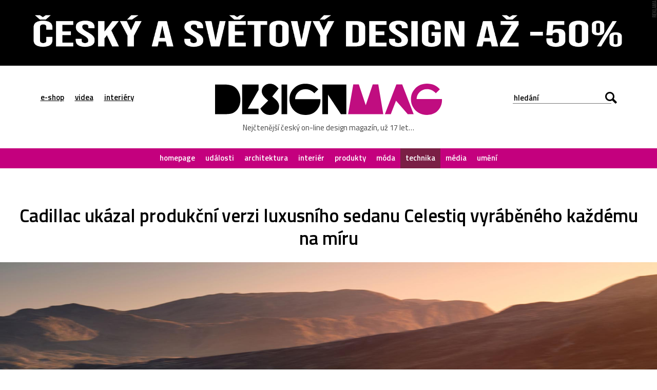

--- FILE ---
content_type: text/html; charset=UTF-8
request_url: https://www.designmag.cz/technika/107793-cadillac-ukazal-produkcni-verzi-luxusniho-sedanu-celestiq-vyrabeneho-kazdemu-na-miru.html
body_size: 14175
content:
<!DOCTYPE html>
<html lang="cs">

<head>
<title>Cadillac ukázal produkční verzi luxusního sedanu Celestiq vyráběného každému na&nbsp;míru – DesignMag.cz</title>
<meta http-equiv="Content-Type" content="text/html;charset=utf-8" />
<meta name="viewport" content="user-scalable=0, initial-scale=1, maximum-scale=1" />
<meta name="copyright" content="© copyright - 2007-2026 - DesignMag.cz"/>
<meta name="robots" content="index,follow" />
<meta name="description" content="Americká automobilka Cadillac představuje svůj první čistě elektrický luxusní sedan nazvaný Celestiq. Nejedná se&#160;o&#160;koncept, ale produkční verzi a&#160;zároveň vlajkovou loď značky. Designéři jej popisují jako na&#160;míru vytvořené umělecké dílo vyrobené na&#160;objednávku každému zájemci. Efektní design evokuje limuzínu, interiér se&#160;čtyřmi samostatnými sedadly je&#160;očekávaně luxusní. „Každý vůz Celestiq je&#160;na&#160;zakázku vytvořeným odrazem individuálního vkusu a&#160;preferencí svého majitele &#8211;" />

<meta property="og:title" content="Cadillac ukázal produkční verzi luxusního sedanu Celestiq vyráběného každému na&nbsp;míru  – DesignMag.cz"/>
<meta property="og:description" content="Americká automobilka Cadillac představuje svůj první čistě elektrický luxusní sedan nazvaný Celestiq. Nejedná se&#160;o&#160;koncept, ale produkční verzi a&#160;zároveň vlajkovou loď značky. Designéři jej popisují jako na&#160;míru vytvořené umělecké dílo vyrobené na&#160;objednávku každému zájemci. Efektní design evokuje limuzínu, interiér se&#160;čtyřmi samostatnými sedadly je&#160;očekávaně luxusní. „Každý vůz Celestiq je&#160;na&#160;zakázku vytvořeným odrazem individuálního vkusu a&#160;preferencí svého majitele &#8211;" />
<meta property="og:locale" content="cs_CZ" />
<meta property="og:type" content="article" />
<meta property="article:publisher" content="https://www.facebook.com/DesignMagazin" />
<meta property="og:image" content="https://www.designmag.cz/foto/2022/11/cadillac-celestiq-0.jpg" />
<meta property="og:image:width" content="1920" />
<meta property="og:image:height" content="1152" />
<meta property="og:article:title" content="Cadillac ukázal produkční verzi luxusního sedanu Celestiq vyráběného každému na&nbsp;míru"/>
<meta property="og:url" content="https://www.designmag.cz/technika/107793-cadillac-ukazal-produkcni-verzi-luxusniho-sedanu-celestiq-vyrabeneho-kazdemu-na-miru.html" />

<meta name="twitter:card" content="summary_large_image">
<meta name="twitter:title" content="Cadillac ukázal produkční verzi luxusního sedanu Celestiq vyráběného každému na&nbsp;míru">
<meta name="twitter:description" content="Americká automobilka Cadillac představuje svůj první čistě elektrický luxusní sedan nazvaný Celestiq. Nejedná se&#160;o&#160;koncept, ale produkční verzi a&#160;zároveň vlajkovou loď značky. Designéři jej popisují jako na&#160;míru vytvořené umělecké dílo vyrobené na&#160;objednávku každému zájemci. Efektní design evokuje limuzínu, interiér se&#160;čtyřmi samostatnými sedadly je&#160;očekávaně luxusní. „Každý vůz Celestiq je&#160;na&#160;zakázku vytvořeným odrazem individuálního vkusu a&#160;preferencí svého majitele &#8211;">
<meta name="twitter:image" content="https://www.designmag.cz/foto/2022/11/cadillac-celestiq-0.jpg">


<link rel="alternate" type="application/rss+xml" title="DesignMag.cz RSS Feed" href="https://www.designmag.cz/feed" />
<link href="https://fonts.googleapis.com/css?family=Titillium+Web:400,300,300italic,400italic,600,600italic,700,700italic&subset=latin,latin-ext" rel="stylesheet" type="text/css" />
<link rel="Stylesheet" href="https://www.designmag.cz/css/content.css?v=17112017" media="screen,projection,print" />
<link rel="Stylesheet" href="https://www.designmag.cz/css/layout.css?v=01042023" media="screen,projection" />
<link rel="Stylesheet" href="https://www.designmag.cz/css/print.css" media="print" />
<link rel="shortcut icon" href="https://www.designmag.cz/img/favicon.ico" type="image/x-icon" />




<link rel="alternate" type="application/json+oembed" href="https://www.designmag.cz/wp-json/oembed/1.0/embed?url=https://www.designmag.cz/technika/107793-cadillac-ukazal-produkcni-verzi-luxusniho-sedanu-celestiq-vyrabeneho-kazdemu-na-miru.html" />
<link rel="alternate" type="text/xml+oembed" href="https://www.designmag.cz/wp-json/oembed/1.0/embed?url=https://www.designmag.cz/technika/107793-cadillac-ukazal-produkcni-verzi-luxusniho-sedanu-celestiq-vyrabeneho-kazdemu-na-miru.html&#038;format=xml" />

<link rel="apple-touch-icon" sizes="57x57" href="https://www.designmag.cz/images/apple-touch-icon-57.png" />
<link rel="apple-touch-icon" sizes="72x72" href="https://www.designmag.cz/images/apple-touch-icon-72.png" />
<link rel="apple-touch-icon" sizes="114x114" href="https://www.designmag.cz/images/apple-touch-icon-114.png" />
<link rel="apple-touch-icon" sizes="144x144" href="https://www.designmag.cz/images/apple-touch-icon-144.png" />
<link rel="apple-touch-icon" sizes="152x152" href="https://www.designmag.cz/images/apple-touch-icon-152.png" />
<link rel="apple-touch-icon" sizes="167x167" href="https://www.designmag.cz/images/apple-touch-icon-167.png" />
<link rel="apple-touch-icon" sizes="180x180" href="https://www.designmag.cz/images/apple-touch-icon-180.png" />

<script async src="https://www.googletagmanager.com/gtag/js?id=UA-1809757-5"></script>
<script>
  window.dataLayer = window.dataLayer || [];
  function gtag(){dataLayer.push(arguments);}
  gtag('js', new Date());

  gtag('config', 'UA-1809757-5');
</script>

<script type="text/javascript" src="https://www.designmag.cz/js/jquery.1.10.2.min.js"></script>

</head>




<body>
    <div class="page-wrap">
        <div class="page">
            <div class="main">
			
				<div class="propagace">
			<a href="https://www.designbuy.cz/vyprodej" target="_blank">
			<img src="https://www.designmag.cz/images/vyprodej-2025.gif" border="0" width="2000" height="200" alt="Vyprodej na DesignBuy.cz" title="Výprodej na DesignBuy.cz"/>
			</a>
			</div> 
				
			<!--
			<div class="propagace">
	
			<a href="https://www.designbuy.cz/radce" target="_blank"><img src="https://www.designmag.cz/images/vanoce/pote.jpg" alt="Přejděte do e-shopu DesignBuy.cz" title="Přejděte do e-shopu DesignBuy.cz" border="0" /></a>			</div> 
			
			
			<div class="propagace">
			
			<a href="https://www.designbuy.cz/" target="_blank">
			<img src="https://www.designmag.cz/images/db-2023-black-white.gif" border="0" width="2000" height="200" alt="DesignBuy.cz"/>
			</a>
		
			
						
			<a href="https://www.designbuy.cz/Lasvit" target="_blank">
			<img src="https://www.designmag.cz/images/lasvit.gif" border="0" width="2000" height="200" alt="Lasvit na DesignBuy.cz" title="Lasvit na DesignBuy.cz"/>
			</a>
			</div>
			
			
			<div class="propagace">
			<a href="https://www.canon.cz/business/insights/events/rp22/?fbclid=IwAR0atdIs2IfSdwLREjSBGcnu8SG65dNdnaFJr8eVXdppARyyru1q6yG2VkY" target="_blank">
			<img src="https://www.designmag.cz/images/canon-polygraf.jpg" border="0" width="2000" height="200" alt="Canon na veletrhu Reklama Polygraf"/>
			</a>
			</div> 
			-->
			
			

                <div class="header">
                    <div class="row row-header center">
                        <div class="menu-button"></div>

                        <ul class="top-menu">
                            <li><a href="https://www.designbuy.cz" target="_blank">e-shop</a></li>
                            <li><a href="https://www.designvid.cz" target="_blank">videa</a></li>
                            <li><a href="https://www.designpro.cz" target="_blank">interiéry</a></li>
                        </ul>
                        <div class="logo">
                            <a href="https://www.designmag.cz"><img src="https://www.designmag.cz/img/logo.svg" alt="DesignMag.cz" width="573" height="79" data-alternate="https://www.designmag.cz/img/logo.png" /></a>
                            <a class="font-icon hidden" href="https://www.designmag.cz"></a>
                            <p>Nejčtenější český on-line design magazín, už 17 let…</p>
                        </div>
                        <div class="search-box">
                            <form method="get" id="search-form" action="/">
                                <input type="text" name="s" value="" placeholder="hledání" />
                                <div class="submit-wrap font-icon"><input type="submit" name="search" value="Hledej" /></div>
                            </form>
                        </div>
                    </div>

                    <div class="menu">
                    <ul>
                    <li><a  href="https://www.designmag.cz/">homepage</a></li>
                    <li><a  href="https://www.designmag.cz/udalosti/">události</a></li>
                    <li><a  href="https://www.designmag.cz/architektura/">architektura</a></li>
                    <li><a  href="https://www.designmag.cz/interier/">interiér</a></li>
                    <li><a  href="https://www.designmag.cz/produkty/">produkty</a></li>
                    <li><a  href="https://www.designmag.cz/moda/">móda</a></li>
                    <li><a class="active" href="https://www.designmag.cz/technika/">technika</a></li>
                    <li><a  href="https://www.designmag.cz/media/">média</a></li>
                    <li><a  href="https://www.designmag.cz/umeni/">umění</a></li>
                    </ul>
                    </div>
                </div>


<div class="row center">
<h1>Cadillac ukázal produkční verzi luxusního sedanu Celestiq vyráběného každému na&nbsp;míru</h1>
</div>

<div class="headphoto">
<img class="hidden" src="https://www.designmag.cz/foto/2022/11/cadillac-celestiq-0.jpg" />
<a href="https://www.designmag.cz/foto/2022/11/cadillac-celestiq-0.jpg" title="Cadillac Celestiq"><div class="overlay-image" style="background-image: url('https://www.designmag.cz/foto/2022/11/cadillac-celestiq-0.jpg');"></div><img class="full" src="https://www.designmag.cz/foto/2022/11/cadillac-celestiq-0-210x126.jpg" data-original-src-width="1920" data-original-src-height="1152" alt="Cadillac Celestiq" /></a>
</div>

<div class="row center">
	<div class="main-content bottom-arrow lightbox-area">
	<p class="date">1. listopadu 2022  <span class="divider">––</span> technika <span class="divider">––</span> Ondřej Krynek  </p>


<p class="perex">Americká automobilka Cadillac představuje svůj první čistě elektrický luxusní sedan nazvaný Celestiq. Nejedná se&nbsp;o&nbsp;koncept, ale produkční verzi a&nbsp;zároveň vlajkovou loď značky. Designéři jej popisují jako na&nbsp;míru vytvořené umělecké dílo vyrobené na&nbsp;objednávku každému zájemci. Efektní design evokuje limuzínu, interiér se&nbsp;čtyřmi samostatnými sedadly je&nbsp;očekávaně luxusní.</p>
<p>„Každý vůz Celestiq je&nbsp;na&nbsp;zakázku vytvořeným odrazem individuálního vkusu a&nbsp;preferencí svého majitele &#8211; jedinečnou kombinací uměleckého vkusu, autenticity, řemeslného zpracování a&nbsp;bezkonkurenční vytříbenosti. Díky extrémně nízkému objemu ručně vyráběných vozů, které budou každoročně nabízeny po&nbsp;celém světě, a&nbsp;exkluzivnímu procesu deklarace bude Celestiq skutečně jedinečným vozem na&nbsp;zakázku. Každý klient zažije individuální cestu k&nbsp;vytvoření svého vozidla přesně podle svých představ,“ řekl viceprezident automobilky Rory Harvey.</p>
<p class="gallery"><a title="Cadillac Celestiq" href="https://www.designmag.cz/foto/2022/11/cadillac-celestiq-1.jpg"><img decoding="async" class=" lightbox" src="https://www.designmag.cz/foto/2022/11/cadillac-celestiq-1-210x126.jpg" data-original-src-width="1920" data-original-src-height="1152" alt="Cadillac Celestiq" width="210" height="126" /></a> <a title="Cadillac Celestiq" href="https://www.designmag.cz/foto/2022/11/cadillac-celestiq-2.jpg"><img decoding="async" class="" src="https://www.designmag.cz/foto/2022/11/cadillac-celestiq-2-210x126.jpg" data-original-src-width="1920" data-original-src-height="1152" alt="Cadillac Celestiq" width="210" height="126" /></a> <a title="Cadillac Celestiq" href="https://www.designmag.cz/foto/2022/11/cadillac-celestiq-3.jpg"><img decoding="async" class=" lightbox" src="https://www.designmag.cz/foto/2022/11/cadillac-celestiq-3-210x126.jpg" data-original-src-width="1920" data-original-src-height="1152" alt="Cadillac Celestiq" width="210" height="126" /></a> <a title="Cadillac Celestiq" href="https://www.designmag.cz/foto/2022/11/cadillac-celestiq-4.jpg"><img loading="lazy" decoding="async" class="" src="https://www.designmag.cz/foto/2022/11/cadillac-celestiq-4-210x126.jpg" data-original-src-width="1920" data-original-src-height="1152" alt="Cadillac Celestiq" width="210" height="126" /></a></p>
<p>„Interiér Celestiq je&nbsp;místem, kde se&nbsp;plně realizuje filozofie designu Cadillac Art of Travel, řemeslné zpracování je&nbsp;patrné již při&nbsp;vstupu do&nbsp;kabiny, smyslový zážitek se&nbsp;rozhoří díky použití autentických materiálů a&nbsp;hýřivých detailů. Klientem vybrané ručně balené materiály, pohlcující osvětlení interiéru a&nbsp;ozdobné prvky ztělesňují vizi značky Cadillac o&nbsp;exkluzivitě a&nbsp;přizpůsobení,“ dodávají zástupci automobilky k&nbsp;modelu, který půjde do&nbsp;výroby na&nbsp;konci roku 2023 a&nbsp;cena bude startovat na&nbsp;300 tisících dolarech, tedy asi 7,5 milionu korun. Dojezd na&nbsp;jedno nabití má být 483 kilometrů.</p>

	<div class="row og-box">
	<p>Čtěte související článek na DesignMag.cz</p>
	<a href="https://www.designmag.cz/technika/106660-lincoln-model-l100-je-koncept-limuziny-budoucnosti-inspirovany-modelem-z-roku-1922.html">
	<img decoding="async" src="https://www.designmag.cz/foto/2022/09/lincoln-model-l100-0.jpg" alt="Lincoln Model L100 je&nbsp;koncept limuzíny budoucnosti inspirovaný modelem z&nbsp;roku 1922" title="Lincoln Model L100 je&nbsp;koncept limuzíny budoucnosti inspirovaný modelem z&nbsp;roku 1922" loading="lazy">
	<div class="text-box"><h4>Lincoln Model L100 je&nbsp;koncept limuzíny budoucnosti inspirovaný modelem z&nbsp;roku 1922</h4></div></a></div>
	
<p>Čtěte další články na&nbsp;téma <a href="https://www.DesignMag.cz/tag/Cadillac">Cadillac</a> a&nbsp;<a href="https://www.DesignMag.cz/tag/Auto">auto</a></p>
<p><b>Foto a&nbsp;z</b><b>droj:</b> <a href="https://www.cadillac.com" target="_blank" rel="noopener">Cadillac</a></p>





<div class="share">
<iframe src="//www.facebook.com/plugins/like.php?href=https%3A%2F%2Fwww.designmag.cz%2Ftechnika%2F107793-cadillac-ukazal-produkcni-verzi-luxusniho-sedanu-celestiq-vyrabeneho-kazdemu-na-miru.html&amp;width=180&amp;layout=button_count&amp;action=like&amp;show_faces=false&amp;share=true&amp;height=21" scrolling="no" frameborder="0" style="border:none; overflow:hidden; width:180px; height:20px; margin-right:20px" allowTransparency="true"></iframe>

<a href="https://twitter.com/share?ref_src=twsrc%5Etfw" class="twitter-share-button" data-show-count="false">Tweet</a><script async src="https://platform.twitter.com/widgets.js" charset="utf-8"></script>

<a href="//www.pinterest.com/pin/create/button/?url=https%3A%2F%2Fwww.designmag.cz%2Ftechnika%2F107793-cadillac-ukazal-produkcni-verzi-luxusniho-sedanu-celestiq-vyrabeneho-kazdemu-na-miru.html&amp;media=https://www.designmag.cz/foto/2022/11/cadillac-celestiq-0.jpg&amp;description=Cadillac ukázal produkční verzi luxusního sedanu Celestiq vyráběného každému na&nbsp;míru" data-pin-do="buttonPin" data-pin-config="beside" data-pin-color="red" data-pin-count="false" data-description="Cadillac ukázal produkční verzi luxusního sedanu Celestiq vyráběného každému na&nbsp;míru"><img src="//assets.pinterest.com/images/pidgets/pinit_fg_en_rect_red_20.png" border="0" /></a>
<script type="text/javascript" async defer src="//assets.pinterest.com/js/pinit.js"></script>

<script src="https://platform.linkedin.com/in.js" async type="text/javascript">lang: cs_CZ</script>
<script type="IN/Share" async data-url="https://www.designmag.cz/technika/107793-cadillac-ukazal-produkcni-verzi-luxusniho-sedanu-celestiq-vyrabeneho-kazdemu-na-miru.html"></script>

<a href="mailto:?subject=Odkaz na článek na DesignMag.cz&body=Posílám odkaz na článek na DesignMag.cz: https://www.designmag.cz/technika/107793-cadillac-ukazal-produkcni-verzi-luxusniho-sedanu-celestiq-vyrabeneho-kazdemu-na-miru.html" title="Poslat odkaz na článek na e-mail" id="namail"><img src="https://www.designmag.cz/images/email.svg" data-alternate="https://www.designmag.cz/images/email.png" alt="Poslat odkaz na článek na e-mail" title="Poslat odkaz na článek na e-mail"></a>
</div>
</div>


	<div class="author-box bottom-line">
        <h2>Autor článku</h2>
			<a href="https://www.designmag.cz/autor/Lazar"><div class="img-box" style="background-image: url('https://www.designmag.cz/images/redaktor/Lazar.jpg');"></div></a>
            <p>Ondřej Krynek je obdivovatel nápaditého designu, kreativních konceptů, moderní architektury, příjemných interiérů, inovativních technologií, použitelného webdesignu, dobré hudby a veškeré kultury.</p>
			<br /><br />
    </div>
	
	<!--
	<div class="author-box bottom-line">
		<h2>Salone del Mobile.Milano</h2>
			<a href="https://www.salonemilano.it/en/?utm_source=refferal&utm_campaign=designmag&utm_medium=banner&utm_content=600*300" target="_blank">
			<img src="https://www.designmag.cz/images/salonemilano-2025-6x3.jpg" alt="Salone del Mobile.Milano 2025" title="Salone del Mobile.Milano 2025" width="600" height="300"/>
			</a>
			<br><br>
	</div>
	
	-->

	
		
</div>


			
		
 


<div class="row row-header center netisknout">
<h2>Mohlo by vás zajímat</h2>
	<div class="item-list">
			<ul>
				<li> 
		<a href="https://www.designmag.cz/technika/130861-mazda-cx-6e-je-cisty-elektromobil-s-jednoduchym-a-vyraznym-designem-takumi.html">
            <img src="https://www.designmag.cz/foto/2026/01/mazda-cx-6e-0-700x420.jpg" alt="Mazda CX-6e je&nbsp;čistý elektromobil s&nbsp;jednoduchým a&nbsp;výrazným designem Takumi" alt="Mazda CX-6e je&nbsp;čistý elektromobil s&nbsp;jednoduchým a&nbsp;výrazným designem Takumi" width="319" height="190" loading="lazy" />
                <div class="text-box">
					<p>19. ledna 2026  <span class="divider">––</span> Ondřej Krynek</p>
					<h3>Mazda CX-6e je&nbsp;čistý elektromobil s&nbsp;jednoduchým a&nbsp;výrazným designem Takumi</h3>
				</div>
        </a>
	</li>

			<li> 
		<a href="https://www.designmag.cz/technika/130839-volkswagen-predstavil-tri-koncepcni-vozy-vcetne-obrovskeho-suv-se-jmenem-id-era.html">
            <img src="https://www.designmag.cz/foto/2026/01/volkswagen-id-aura-id-era-and-id-evo-0-700x420.jpg" alt="Volkswagen představil tři koncepční vozy včetně obrovského SUV se&nbsp;jménem ID. Era" alt="Volkswagen představil tři koncepční vozy včetně obrovského SUV se&nbsp;jménem ID. Era" width="319" height="190" loading="lazy" />
                <div class="text-box">
					<p>18. ledna 2026  <span class="divider">––</span> Ondřej Krynek</p>
					<h3>Volkswagen představil tři koncepční vozy včetně obrovského SUV se&nbsp;jménem ID. Era</h3>
				</div>
        </a>
	</li>

			<li> 
		<a href="https://www.designmag.cz/technika/130806-kia-k4-sportswagon-prichazi-i-do-ceska-s-vyraznym-designem-a-velmi-dostupnou-cenou.html">
            <img src="https://www.designmag.cz/foto/2026/01/kia-k4-sportswagon-0-700x420.jpg" alt="Kia K4 Sportswagon přichází i&nbsp;do&nbsp;Česka s&nbsp;výrazným designem a&nbsp;velmi dostupnou cenou" alt="Kia K4 Sportswagon přichází i&nbsp;do&nbsp;Česka s&nbsp;výrazným designem a&nbsp;velmi dostupnou cenou" width="319" height="190" loading="lazy" />
                <div class="text-box">
					<p>16. ledna 2026  <span class="divider">––</span> Ondřej Krynek</p>
					<h3>Kia K4 Sportswagon přichází i&nbsp;do&nbsp;Česka s&nbsp;výrazným designem a&nbsp;velmi dostupnou cenou</h3>
				</div>
        </a>
	</li>

			<li> 
		<a href="https://www.designmag.cz/architektura/130798-washington-d-c-postavi-v-centru-mesta-stadion-pro-sport-a-zabavu-washington-commanders.html">
            <img src="https://www.designmag.cz/foto/2026/01/hks-washington-commanders-stadium-0-700x420.jpg" alt="Washington D. C. postaví v&nbsp;centru města stadion pro sport a&nbsp;zábavu Washington Commanders" alt="Washington D. C. postaví v&nbsp;centru města stadion pro sport a&nbsp;zábavu Washington Commanders" width="319" height="190" loading="lazy" />
                <div class="text-box">
					<p>16. ledna 2026  <span class="divider">––</span> Ondřej Krynek</p>
					<h3>Washington D. C. postaví v&nbsp;centru města stadion pro sport a&nbsp;zábavu Washington Commanders</h3>
				</div>
        </a>
	</li>

			<li> 
		<a href="https://www.designmag.cz/produkty/130791-heinz-dipper-je-vylepsena-krabicka-na-hranolky-s-postrannim-suplikem-na-kecup.html">
            <img src="https://www.designmag.cz/foto/2026/01/heinz-dipper-0-700x420.jpg" alt="Heinz Dipper je&nbsp;vylepšená krabička na&nbsp;hranolky s&nbsp;postranním šuplíkem na&nbsp;kečup" alt="Heinz Dipper je&nbsp;vylepšená krabička na&nbsp;hranolky s&nbsp;postranním šuplíkem na&nbsp;kečup" width="319" height="190" loading="lazy" />
                <div class="text-box">
					<p>15. ledna 2026  <span class="divider">––</span> Ondřej Krynek</p>
					<h3>Heinz Dipper je&nbsp;vylepšená krabička na&nbsp;hranolky s&nbsp;postranním šuplíkem na&nbsp;kečup</h3>
				</div>
        </a>
	</li>

			<li> 
		<a href="https://www.designmag.cz/technika/130774-skoda-auto-odhaluje-sve-nejvetsi-planovane-elektricke-auto-pro-sedm-osob-skoda-peaq.html">
            <img src="https://www.designmag.cz/foto/2026/01/skoda-peaq-teaser-0-700x420.jpg" alt="Škoda Auto odhaluje své největší plánované elektrické auto pro sedm osob Škoda Peaq" alt="Škoda Auto odhaluje své největší plánované elektrické auto pro sedm osob Škoda Peaq" width="319" height="190" loading="lazy" />
                <div class="text-box">
					<p>14. ledna 2026  <span class="divider">––</span> Ondřej Krynek</p>
					<h3>Škoda Auto odhaluje své největší plánované elektrické auto pro sedm osob Škoda Peaq</h3>
				</div>
        </a>
	</li>

			<li> 
		<a href="https://www.designmag.cz/moda/130743-francouzi-zacali-vyrabet-kabelku-infinity-vybavenou-displejem-pro-dokonalejsi-sladeni-s-odevem.html">
            <img src="https://www.designmag.cz/foto/2026/01/kabelka-peuty-0-700x420.jpg" alt="Francouzi začali vyrábět kabelku Infinity vybavenou displejem pro dokonalejší sladění s&nbsp;oděvem" alt="Francouzi začali vyrábět kabelku Infinity vybavenou displejem pro dokonalejší sladění s&nbsp;oděvem" width="319" height="190" loading="lazy" />
                <div class="text-box">
					<p>12. ledna 2026  <span class="divider">––</span> Ondřej Krynek</p>
					<h3>Francouzi začali vyrábět kabelku Infinity vybavenou displejem pro dokonalejší sladění s&nbsp;oděvem</h3>
				</div>
        </a>
	</li>

			<li> 
		<a href="https://www.designmag.cz/technika/130721-jawa-350-cl-42-prichazi-v-druhe-generaci-i-na-cesky-trh-v-elegantni-cerne-a-za-dostupnou-cenu.html">
            <img src="https://www.designmag.cz/foto/2026/01/jawa-42-mk2-0-700x420.jpg" alt="Jawa 350 CL 42 přichází v&nbsp;druhé generaci i&nbsp;na&nbsp;český trh v&nbsp;elegantní černé a&nbsp;za dostupnou cenu" alt="Jawa 350 CL 42 přichází v&nbsp;druhé generaci i&nbsp;na&nbsp;český trh v&nbsp;elegantní černé a&nbsp;za dostupnou cenu" width="319" height="190" loading="lazy" />
                <div class="text-box">
					<p>11. ledna 2026  <span class="divider">––</span> Ondřej Krynek</p>
					<h3>Jawa 350 CL 42 přichází v&nbsp;druhé generaci i&nbsp;na&nbsp;český trh v&nbsp;elegantní černé a&nbsp;za dostupnou cenu</h3>
				</div>
        </a>
	</li>

			<li> 
		<a href="https://www.designmag.cz/udalosti/130703-newyorske-muzeum-otevrelo-vystavu-made-in-america-mapujici-vyrobu-produktu-v-americkych-tovarnach.html">
            <img src="https://www.designmag.cz/foto/2026/01/made-in-america-0-700x420.jpg" alt="Newyorské muzeum otevřelo výstavu Made in America mapující výrobu produktů v&nbsp;amerických továrnách" alt="Newyorské muzeum otevřelo výstavu Made in America mapující výrobu produktů v&nbsp;amerických továrnách" width="319" height="190" loading="lazy" />
                <div class="text-box">
					<p>10. ledna 2026  <span class="divider">––</span> Ondřej Krynek</p>
					<h3>Newyorské muzeum otevřelo výstavu Made in America mapující výrobu produktů v&nbsp;amerických továrnách</h3>
				</div>
        </a>
	</li>

			<li> 
		<a href="https://www.designmag.cz/umeni/130688-u-pobrezi-miami-beach-se-rozsiri-podmorsky-socharsky-park-reefline-o-instalaci-z-hvezd.html">
            <img src="https://www.designmag.cz/foto/2026/01/miami-reef-star-0-700x420.jpg" alt="U pobřeží Miami Beach se&nbsp;rozšíří podmořský sochařský park ReefLine o&nbsp;instalaci z&nbsp;hvězd" alt="U pobřeží Miami Beach se&nbsp;rozšíří podmořský sochařský park ReefLine o&nbsp;instalaci z&nbsp;hvězd" width="319" height="190" loading="lazy" />
                <div class="text-box">
					<p>8. ledna 2026  <span class="divider">––</span> Ondřej Krynek</p>
					<h3>U pobřeží Miami Beach se&nbsp;rozšíří podmořský sochařský park ReefLine o&nbsp;instalaci z&nbsp;hvězd</h3>
				</div>
        </a>
	</li>

			<li> 
		<a href="https://www.designmag.cz/technika/130660-red-bull-rb17-dostal-po-ctyrech-letech-vyvoje-finalni-design-a-propracovane-aerodynamicke-detaily.html">
            <img src="https://www.designmag.cz/foto/2026/01/red-bull-rb17-0-700x420.jpg" alt="Red Bull RB17 dostal po&nbsp;čtyřech letech vývoje finální design a&nbsp;propracované aerodynamické detaily" alt="Red Bull RB17 dostal po&nbsp;čtyřech letech vývoje finální design a&nbsp;propracované aerodynamické detaily" width="319" height="190" loading="lazy" />
                <div class="text-box">
					<p>7. ledna 2026  <span class="divider">––</span> Ondřej Krynek</p>
					<h3>Red Bull RB17 dostal po&nbsp;čtyřech letech vývoje finální design a&nbsp;propracované aerodynamické detaily</h3>
				</div>
        </a>
	</li>

			<li> 
		<a href="https://www.designmag.cz/technika/130641-pracovni-a-nakladni-stroje-znacky-lumina-maji-moderni-design-a-ciste-elektricky-pohon.html">
            <img src="https://www.designmag.cz/foto/2026/01/lumina-0-700x420.jpg" alt="Pracovní a&nbsp;nákladní stroje značky Lumina mají moderní design a&nbsp;čistě elektrický pohon" alt="Pracovní a&nbsp;nákladní stroje značky Lumina mají moderní design a&nbsp;čistě elektrický pohon" width="319" height="190" loading="lazy" />
                <div class="text-box">
					<p>6. ledna 2026  <span class="divider">––</span> Ondřej Krynek</p>
					<h3>Pracovní a&nbsp;nákladní stroje značky Lumina mají moderní design a&nbsp;čistě elektrický pohon</h3>
				</div>
        </a>
	</li>

			<li> 
		<a href="https://www.designmag.cz/technika/130603-ceske-designerske-studio-navrhlo-odvazny-koncept-pickupu-lexus-ex.html">
            <img src="https://www.designmag.cz/foto/2026/01/lexus-ex-0-700x420.jpg" alt="České designérské studio navrhlo odvážný koncept pickupu Lexus EX" alt="České designérské studio navrhlo odvážný koncept pickupu Lexus EX" width="319" height="190" loading="lazy" />
                <div class="text-box">
					<p>4. ledna 2026  <span class="divider">––</span> Ondřej Krynek</p>
					<h3>České designérské studio navrhlo odvážný koncept pickupu Lexus EX</h3>
				</div>
        </a>
	</li>

			<li> 
		<a href="https://www.designmag.cz/architektura/130560-herzog-de-meuron-postavi-v-new-yorku-bytovy-dum-hudson-mosaic-s-verejnym-bazenem-a-telocvicnou.html">
            <img src="https://www.designmag.cz/foto/2026/01/hudson-mosaic-nyc-0-700x420.jpg" alt="Herzog &#038; de Meuron postaví v&nbsp;New Yorku bytový dům Hudson Mosaic s&nbsp;veřejným bazénem a&nbsp;tělocvičnou" alt="Herzog &#038; de Meuron postaví v&nbsp;New Yorku bytový dům Hudson Mosaic s&nbsp;veřejným bazénem a&nbsp;tělocvičnou" width="319" height="190" loading="lazy" />
                <div class="text-box">
					<p>2. ledna 2026  <span class="divider">––</span> Ondřej Krynek</p>
					<h3>Herzog &#038; de Meuron postaví v&nbsp;New Yorku bytový dům Hudson Mosaic s&nbsp;veřejným bazénem a&nbsp;tělocvičnou</h3>
				</div>
        </a>
	</li>

			<li> 
		<a href="https://www.designmag.cz/udalosti/130542-rok-2025-byl-ve-znameni-uspesnych-projektu-i-vyrazne-prezentace-ceske-republiky-v-zahranici.html">
            <img src="https://www.designmag.cz/foto/2026/01/rok-2025-0-700x420.jpg" alt="Rok 2025 byl ve&nbsp;znamení úspěšných projektů i&nbsp;výrazné prezentace České republiky v&nbsp;zahraničí" alt="Rok 2025 byl ve&nbsp;znamení úspěšných projektů i&nbsp;výrazné prezentace České republiky v&nbsp;zahraničí" width="319" height="190" loading="lazy" />
                <div class="text-box">
					<p>1. ledna 2026  <span class="divider">––</span> Ondřej Krynek</p>
					<h3>Rok 2025 byl ve&nbsp;znamení úspěšných projektů i&nbsp;výrazné prezentace České republiky v&nbsp;zahraničí</h3>
				</div>
        </a>
	</li>

		</ul>



                        <div class="paging">
                            <a href="https://www.designmag.cz/archiv/" class="next"><span>Dalších 11436 článků</span></a>
                        </div>
                    </div>
                </div>
                

                <div class="section-more section-buy arrow">
                    <div class="row center">
                        <div class="text-box">
                            <h2>Výběr z e-shopu <a href="https://www.designbuy.cz" target="_blank">DesignBuy.cz</a></h2>
                            <p>E-shop s nejlepším designem světa! Nábytek, svítidla, dekorace, sklo, šperky...</p>
                        </div>
						<div class="scroller-box">
                            <ul class="six-box jshide" loading="lazy">
							
							
		<li>
						<a href="https://www.designbuy.cz/Blackbox" target="_blank">
                        <div class="designbuy-prod">
                          <img loading="lazy" src="https://www.designmag.cz/img/top/blackbox-triu.jpg" alt="České minimalistické skleněné vázy Triu" title="České minimalistické skleněné vázy Triu" width="200" height="200" />
						  <div class="item-box">
                          <p class="text">České minimalistické skleněné vázy Triu</p>
						  <p class="price">koupit</p>
                        </div>
						</a>
					  </li>
		<li>
						<a href="https://www.designbuy.cz/OlgojChorchoj" target="_blank">
                        <div class="designbuy-prod">
                          <img loading="lazy" src="https://www.designmag.cz/img/top/bomma-dots.jpg" alt="Tečkami zdobená křišťálová kolekce od Olgoj Chorchoj" title="Tečkami zdobená křišťálová kolekce od Olgoj Chorchoj" width="200" height="200" />
						  <div class="item-box">
                          <p class="text">Tečkami zdobená křišťálová kolekce od Olgoj Chorchoj</p>
						  <p class="price">koupit</p>
                        </div>
						</a>
					  </li>
		<li>
						<a href="https://www.designbuy.cz/Aromas" target="_blank">
                        <div class="designbuy-prod">
                          <img loading="lazy" src="https://www.designmag.cz/img/top/aromas-atom.jpg" alt="Španělská minimalistická svítidla od Aromas" title="Španělská minimalistická svítidla od Aromas" width="200" height="200" />
						  <div class="item-box">
                          <p class="text">Španělská minimalistická svítidla od Aromas</p>
						  <p class="price">koupit</p>
                        </div>
						</a>
					  </li>
		<li>
						<a href="https://www.designbuy.cz/Aromas" target="_blank">
                        <div class="designbuy-prod">
                          <img loading="lazy" src="https://www.designmag.cz/img/top/aromas-endo.jpg" alt="Svítidla od Aromas se španělskou vášní" title="Svítidla od Aromas se španělskou vášní" width="200" height="200" />
						  <div class="item-box">
                          <p class="text">Svítidla od Aromas se španělskou vášní</p>
						  <p class="price">koupit</p>
                        </div>
						</a>
					  </li>
		<li>
						<a href="https://www.designbuy.cz/Brokis" target="_blank">
                        <div class="designbuy-prod">
                          <img loading="lazy" src="https://www.designmag.cz/img/top/brokis-memory-stropni.jpg" alt="Česká stropní svítidla s tvarem skleněných balónků" title="Česká stropní svítidla s tvarem skleněných balónků" width="200" height="200" />
						  <div class="item-box">
                          <p class="text">Česká stropní svítidla s tvarem skleněných balónků</p>
						  <p class="price">koupit</p>
                        </div>
						</a>
					  </li>
		<li>
						<a href="https://www.designbuy.cz/Letti" target="_blank">
                        <div class="designbuy-prod">
                          <img loading="lazy" src="https://www.designmag.cz/img/top/bontempi-letti-design-alcot.jpg" alt="Prémiové italské polstrované postele od Bontempi Letti Design" title="Prémiové italské polstrované postele od Bontempi Letti Design" width="200" height="200" />
						  <div class="item-box">
                          <p class="text">Prémiové italské polstrované postele od Bontempi Letti Design</p>
						  <p class="price">koupit</p>
                        </div>
						</a>
					  </li>
		<li>
						<a href="https://www.designbuy.cz/Vizner" target="_blank">
                        <div class="designbuy-prod">
                          <img loading="lazy" src="https://www.designmag.cz/img/top/bomma-vizner.jpg" alt="Sklenice, mísy a vázy od Františka Víznera" title="Sklenice, mísy a vázy od Františka Víznera" width="200" height="200" />
						  <div class="item-box">
                          <p class="text">Sklenice, mísy a vázy od Františka Víznera</p>
						  <p class="price">koupit</p>
                        </div>
						</a>
					  </li>
		<li>
						<a href="https://www.designbuy.cz/OlgojChorchoj" target="_blank">
                        <div class="designbuy-prod">
                          <img loading="lazy" src="https://www.designmag.cz/img/top/bomma-lines.jpg" alt="Liniemi zdobená křišťálová kolekce od Olgoj Chorchoj" title="Liniemi zdobená křišťálová kolekce od Olgoj Chorchoj" width="200" height="200" />
						  <div class="item-box">
                          <p class="text">Liniemi zdobená křišťálová kolekce od Olgoj Chorchoj</p>
						  <p class="price">koupit</p>
                        </div>
						</a>
					  </li>
		<li>
						<a href="https://www.designbuy.cz/Plesl" target="_blank">
                        <div class="designbuy-prod">
                          <img loading="lazy" src="https://www.designmag.cz/img/top/bomma-stellis.jpg" alt="České křišťálové sklenice od Ronyho Plesla" title="České křišťálové sklenice od Ronyho Plesla" width="200" height="200" />
						  <div class="item-box">
                          <p class="text">České křišťálové sklenice od Ronyho Plesla</p>
						  <p class="price">koupit</p>
                        </div>
						</a>
					  </li>
		<li>
						<a href="https://www.designbuy.cz/Brokis" target="_blank">
                        <div class="designbuy-prod">
                          <img loading="lazy" src="https://www.designmag.cz/img/top/brokis-muffins.jpg" alt="Kolekce českých svítidel ze skla a dřeva Muffins" title="Kolekce českých svítidel ze skla a dřeva Muffins" width="200" height="200" />
						  <div class="item-box">
                          <p class="text">Kolekce českých svítidel ze skla a dřeva Muffins</p>
						  <p class="price">koupit</p>
                        </div>
						</a>
					  </li>
		<li>
						<a href="https://www.designbuy.cz/kvetinace" target="_blank">
                        <div class="designbuy-prod">
                          <img loading="lazy" src="https://www.designmag.cz/img/top/bolia-botanique.jpg" alt="Elegantní květináče Botanique na kovovém podnoži" title="Elegantní květináče Botanique na kovovém podnoži" width="200" height="200" />
						  <div class="item-box">
                          <p class="text">Elegantní květináče Botanique na kovovém podnoži</p>
						  <p class="price">koupit</p>
                        </div>
						</a>
					  </li>
		<li>
						<a href="https://www.designbuy.cz/Sapper" target="_blank">
                        <div class="designbuy-prod">
                          <img loading="lazy" src="https://www.designmag.cz/img/top/artemide-tizio.jpg" alt="Ikonická lampa Tizio od Richarda Sappera" title="Ikonická lampa Tizio od Richarda Sappera" width="200" height="200" />
						  <div class="item-box">
                          <p class="text">Ikonická lampa Tizio od Richarda Sappera</p>
						  <p class="price">koupit</p>
                        </div>
						</a>
					  </li>
		<li>
						<a href="https://www.designbuy.cz/Jenkins" target="_blank">
                        <div class="designbuy-prod">
                          <img loading="lazy" src="https://www.designmag.cz/img/top/bomma-module.jpg" alt="České křišťálové sklenice od britského designéra" title="České křišťálové sklenice od britského designéra" width="200" height="200" />
						  <div class="item-box">
                          <p class="text">České křišťálové sklenice od britského designéra</p>
						  <p class="price">koupit</p>
                        </div>
						</a>
					  </li>
		<li>
						<a href="https://www.designbuy.cz/Wetterling" target="_blank">
                        <div class="designbuy-prod">
                          <img loading="lazy" src="https://www.designmag.cz/img/top/design-house-stockholm-grow.jpg" alt="Stolní skleněné mini skleníky Grow" title="Stolní skleněné mini skleníky Grow" width="200" height="200" />
						  <div class="item-box">
                          <p class="text">Stolní skleněné mini skleníky Grow</p>
						  <p class="price">koupit</p>
                        </div>
						</a>
					  </li>
		<li>
						<a href="https://www.designbuy.cz/Brokis" target="_blank">
                        <div class="designbuy-prod">
                          <img loading="lazy" src="https://www.designmag.cz/img/top/brokis-night-birds.jpg" alt="Čeští sklenění ptáci jako svítidla Night Birds" title="Čeští sklenění ptáci jako svítidla Night Birds" width="200" height="200" />
						  <div class="item-box">
                          <p class="text">Čeští sklenění ptáci jako svítidla Night Birds</p>
						  <p class="price">koupit</p>
                        </div>
						</a>
					  </li>
		<li>
						<a href="https://www.designbuy.cz/Brokis" target="_blank">
                        <div class="designbuy-prod">
                          <img loading="lazy" src="https://www.designmag.cz/img/top/brokis-balloons.jpg" alt="Stolní i stojací lampy Balloons ručně foukané v ČR" title="Stolní i stojací lampy Balloons ručně foukané v ČR" width="200" height="200" />
						  <div class="item-box">
                          <p class="text">Stolní i stojací lampy Balloons ručně foukané v ČR</p>
						  <p class="price">koupit</p>
                        </div>
						</a>
					  </li>
		<li>
						<a href="https://www.designbuy.cz/utzon" target="_blank">
                        <div class="designbuy-prod">
                          <img loading="lazy" src="https://www.designmag.cz/img/top/artek-utzon.jpg" alt="Svítidla od architekta opery v Sydney Jorna Utzona" title="Svítidla od architekta opery v Sydney Jorna Utzona" width="200" height="200" />
						  <div class="item-box">
                          <p class="text">Svítidla od architekta opery v Sydney Jorna Utzona</p>
						  <p class="price">koupit</p>
                        </div>
						</a>
					  </li>
		<li>
						<a href="https://www.designbuy.cz/Blackbox" target="_blank">
                        <div class="designbuy-prod">
                          <img loading="lazy" src="https://www.designmag.cz/img/top/blackbox-seven.jpg" alt="České minimalistické skleněné vázy Seven" title="České minimalistické skleněné vázy Seven" width="200" height="200" />
						  <div class="item-box">
                          <p class="text">České minimalistické skleněné vázy Seven</p>
						  <p class="price">koupit</p>
                        </div>
						</a>
					  </li>
						</ul>
                    </div>
				    </div>
                </div>
				                <div class="section-more section-calendar">
                    <div class="row row-main center">
                        <div class="text-box">
                            <h2>Vybrané akce z <a href="https://www.designmag.cz/kalendar">kalendáře</a></h2>
                            <p>Nejdůležitější akce, výstavy, konference v oblasti designu u nás i ve světě...</p>
                        </div>
						<ul>
						
<script src="https://www.designmag.cz/js/kalendar.js?v=2022" type="text/javascript"></script>
<script src="https://www.designmag.cz/js/kalendar-loader.js?v=2022" type="text/javascript"></script>
<div id="eventlist1"></div>

						</ul>
                    </div>
                </div>				                <div class="section-more section-vid arrow" loading="lazy">
                    <div class="row center">
                        <div class="text-box">
                            <h2>Videa z <a href="https://www.DesignVid.cz" target="_blank">DesignVid.cz</a></h2>
                            <p>Jedinečný český design video portál. Každý den nová videa nejen o designu...</p>
                        </div>
                        <div class="scroller-box">
                            <ul class="six-box jshide">
<li><a href="https://www.designvid.cz/architektura/ricardo-bofill-si-promenil-na-bydleni-byvalou-tovarnu-na-cement.html" target="_blank"><img loading="lazy" src="https://www.designvid.cz/media/2017/11/in-residence-ricardo-bofil-227x128.jpg" alt="Ricardo Bofill si proměnil na bydlení bývalou továrnu na cement" width="200" height="116"/><div class="item-box"><p class="text">Ricardo Bofill si proměnil na bydlení bývalou továrnu na cement</p></div></a></li> 
<li><a href="https://www.designvid.cz/technika/prichazi-tenci-a-propracovanejsi-elektronicky-zapisnik-remarkable-2.html" target="_blank"><img loading="lazy" src="https://www.designvid.cz/media/2020/03/remarkable-2-227x128.jpg" alt="Přichází tenčí a propracovanější elektronický zápisník reMarkable 2" width="200" height="116"/><div class="item-box"><p class="text">Přichází tenčí a propracovanější elektronický zápisník reMarkable 2</p></div></a></li>
<li><a href="https://www.designvid.cz/architektura/spanele-vytvorili-animaci-dokoncene-sagrady-familie.html" target="_blank"><img loading="lazy" src="https://www.designvid.cz/media/2013/12/la-sagrada-familia-227x128.jpg" alt="Španělé vytvořili animaci dokončené Sagrady Famílie" width="200" height="116"/><div class="item-box"><p class="text">Španělé vytvořili animaci dokončené Sagrady Famílie</p></div></a></li>
<li><a href="https://www.designvid.cz/technika/onewheel-pint-je-elektricky-skateboard-s-jednim-velkym-kolem-uprostred.html" target="_blank"><img loading="lazy" src="https://www.designvid.cz/media/2019/03/onewheel-pint-227x128.jpg" alt="Onewheel Pint je elektrický skateboard s jedním velkým kolem uprostřed" width="200" height="116"/><div class="item-box"><p class="text">Onewheel Pint je elektrický skateboard s jedním velkým kolem uprostřed</p></div></a></li>
<li><a href="https://www.designvid.cz/moda/video-ukazuje-vyvoj-damskych-plavek-za-poslednich-100-let.html" target="_blank"><img loading="lazy" src="https://www.designvid.cz/media/2016/07/100-let-plavek-227x128.jpg" alt="Video ukazuje vývoj dámských plavek za posledních 100 let" width="200" height="116"/><div class="item-box"><p class="text">Video ukazuje vývoj dámských plavek za posledních 100 let</p></div></a></li> 
<li><a href="https://www.designvid.cz/produkty/terraplanter-je-revolucni-kvetinac-pro-domaci-pestovani-kvetin-pouze-z-vody.html" target="_blank"><img loading="lazy" src="https://www.designvid.cz/media/2020/05/terraplanter-227x128.jpg" alt="Terraplanter je revoluční květináč pro domácí pěstování květin pouze z vody" width="200" height="116"/><div class="item-box"><p class="text">Terraplanter je revoluční květináč pro domácí pěstování květin pouze z vody</p></div></a></li>
<li><a href="https://www.designvid.cz/udalosti/stanford-medicine-natocilo-animovane-video-ukazujici-sireni-nemoci-covid-19.html" target="_blank"><img loading="lazy" src="https://www.designvid.cz/media/2020/03/global-covid-19-prevention-227x128.jpg" alt="Stanford Medicine natočilo animované video ukazující šíření nemoci Covid-19" width="200" height="116"/><div class="item-box"><p class="text">Stanford Medicine natočilo animované video ukazující šíření nemoci Covid-19</p></div></a></li>
<li><a href="https://www.designvid.cz/technika/reevo-je-neukradnutelne-elektrokolo-s-futuristickym-designem-a-koly-bez-vypletu.html" target="_blank"><img loading="lazy" src="https://www.designvid.cz/media/2020/10/reevo-e-bike-227x128.jpg" alt="Reevo je neukradnutelné elektrokolo s futuristickým designem a koly bez výpletu" width="200" height="116"/><div class="item-box"><p class="text">Reevo je neukradnutelné elektrokolo s futuristickým designem a koly bez výpletu</p></div></a></li>
<li><a href="https://www.designvid.cz/architektura/penta-ukazuje-jak-zaha-hadid-promeni-centrum-prahy.html" target="_blank"><img loading="lazy" src="https://www.designvid.cz/media/2016/05/masaryk-railway-station-zaha-hadid-praha-penta-227x128.jpg" alt="Penta ukazuje jak Zaha Hadid promění centrum Prahy" width="200" height="116"/><div class="item-box"><p class="text">Penta ukazuje jak Zaha Hadid promění centrum Prahy</p></div></a></li>
<li><a href="https://www.designvid.cz/produkty/hudebni-nastroj-ninera-si-doma-slozite-ze-drevene-preklizky.html" target="_blank"><img loading="lazy" src="https://www.designvid.cz/media/2017/07/ugears-hurdy-gurdy-227x128.jpg" alt="Hudební nástroj niněra si doma složíte ze dřevěné překližky" width="200" height="116"/><div class="item-box"><p class="text">Hudební nástroj niněra si doma složíte ze dřevěné překližky</p></div></a></li>
<li><a href="https://www.designvid.cz/technika/c-seed-201-je-nejvetsi-venkovni-televize-na-svete.html" target="_blank"><img loading="lazy" src="https://www.designvid.cz/media/2013/01/c-seed-201-led-tv-227x128.jpg" alt="C SEED 201 je největší venkovní televize na světě" width="200" height="116"/><div class="item-box"><p class="text">C SEED 201 je největší venkovní televize na světě</p></div></a></li>
<li><a href="https://www.designvid.cz/produkty/tsuchiya-kaban-ukazuje-siti-luxusni-kozene-tasky-na-noseni-melounu.html" target="_blank"><img loading="lazy" src="https://www.designvid.cz/media/2020/08/tsuchiya-kaban-227x128.jpg" alt="Tsuchiya Kaban ukazuje šití luxusní kožené tašky na nošení melounů" width="200" height="116"/><div class="item-box"><p class="text">Tsuchiya Kaban ukazuje šití luxusní kožené tašky na nošení melounů</p></div></a></li> 
<li><a href="https://www.designvid.cz/produkty/ostrich-pillow-mini-je-navlek-na-ruku-pro-spani-na-stolech.html" target="_blank"><img loading="lazy" src="https://www.designvid.cz/media/2014/11/ostrich-pillow-mini-227x128.jpg" alt="Ostrich Pillow Mini je návlek na ruku pro spaní na stolech" width="200" height="116"/><div class="item-box"><p class="text">Ostrich Pillow Mini je návlek na ruku pro spaní na stolech</p></div></a></li> 
<li><a href="https://www.designvid.cz/produkty/kotori-je-sklenice-ve-tvaru-ptacka-navrzena-pro-mensi-konzumaci-alkoholu.html" target="_blank"><img loading="lazy" src="https://www.designvid.cz/media/2021/05/tako-koroti-227x128.jpg" alt="Kotori je sklenice ve tvaru ptáčka navržená pro menší konzumaci alkoholu" width="200" height="116"/><div class="item-box"><p class="text">Kotori je sklenice ve tvaru ptáčka navržená pro menší konzumaci alkoholu</p></div></a></li> 
<li><a href="https://www.designvid.cz/produkty/foreverpen-je-nejmensi-psaci-potreba-na-svete-bez-jakekoliv-naplne.html" target="_blank"><img loading="lazy" src="https://www.designvid.cz/media/2021/04/foreverpen-227x128.jpg" alt="ForeverPen je nejmenší psací potřeba na světě bez jakékoliv náplně" width="200" height="116"/><div class="item-box"><p class="text">ForeverPen je nejmenší psací potřeba na světě bez jakékoliv náplně</p></div></a></li> 
<li><a href="https://www.designvid.cz/produkty/kanadska-firma-vyrabi-z-vyhozenych-drevenych-hulek-stoly-i-policky.html" target="_blank"><img loading="lazy" src="https://www.designvid.cz/media/2021/03/chopvalue-227x128.jpg" alt="Kanadská firma vyrábí z vyhozených dřevěných hůlek stoly i poličky" width="200" height="116"/><div class="item-box"><p class="text">Kanadská firma vyrábí z vyhozených dřevěných hůlek stoly i poličky</p></div></a></li> 
<li><a href="https://www.designvid.cz/umeni/vincent-leroy-vytvoril-na-islandu-instalaci-lenscape-upozornujici-na-tajici-ledovce.html" target="_blank"><img loading="lazy" src="https://www.designvid.cz/media/2021/09/lenscape-227x128.jpg" alt="Vincent Leroy vytvořil na Islandu instalaci Lenscape upozorňující na tající ledovce" width="200" height="116"/><div class="item-box"><p class="text">Vincent Leroy vytvořil na Islandu instalaci Lenscape upozorňující na tající ledovce</p></div></a></li> 

<!--<li><a href="" target="_blank"><img loading="lazy" src="227x128.jpg" alt="" width="200" height="116"/><div class="item-box"><p class="text"></p></div></a></li> -->
                        </ul>
                    </div>
                </div>
				</div>				<div class="section-bg bottom-align">

<img class="full" loading="lazy" src="https://www.designmag.cz/img/bg-design-museum-salif.jpg" alt="Design Museum" /><div class="row center"><div class="text-box"><h2>On-line <a href="https://www.designmuseum.cz" target="_blank">Design Museum</a></h2><p>Víte, že lis na citrusy Juicy Salif byl navržen na papírové prostírání? <br /> Design 1988, Philippe Starck, Alessi</p>		</div>
	</div>
</div>				<div class="section-more section-pro arrow">
                    <div class="row center">
                        <div class="text-box">
                            <h2>Návrhy interiérů od <a href="https://www.DesignPro.cz" target="_blank">DesignPro.cz</a></h2>
                            <p>Navrhujeme osobité, moderní a nadčasové interiéry s nápadem...</p>
                        </div>
                        <div class="scroller-box">
                            <ul class="six-box jshide">	
<li><a href="https://www.designpro.cz/na-pramenech" target="_blank"><img loading="lazy" src="https://www.designpro.cz/uploads/na-pramenech-4-322x201.jpg" alt="Na Pramenech" width="200" height="116"/><div class="item-box"><p class="text">Na Pramenech</p></div></a></li>	
<li><a href="https://www.designpro.cz/namesti-na-balabence" target="_blank"><img loading="lazy" src="https://www.designpro.cz/uploads/balabenka-foto-0-322x201.jpg" alt="náměstí Na Balabence" width="200" height="116"/><div class="item-box"><p class="text">náměstí Na Balabence</p></div></a></li>												
<li><a href="https://www.designpro.cz/strizkov" target="_blank"><img loading="lazy" src="https://www.designpro.cz/uploads/strizkov-1-322x201.jpg" alt="Střížkov" width="200" height="116"/><div class="item-box"><p class="text">Střížkov</p></div></a></li>							
<li><a href="https://www.designpro.cz/novy-jicin" target="_blank"><img loading="lazy" src="https://www.designpro.cz/uploads/novy-jicin-1-322x201.jpg" alt="Nový Jičín" width="200" height="116"/><div class="item-box"><p class="text">Nový Jičín</p></div></a></li>
<li><a href="https://www.designpro.cz/u-vystaviste" target="_blank"><img loading="lazy" src="https://www.designpro.cz/uploads/u-vystaviste-1-322x201.jpg" alt="U Výstaviště" width="200" height="116"/><div class="item-box"><p class="text">U Výstaviště</p></div></a></li>
<li><a href="https://www.designpro.cz/vysocanska" target="_blank"><img loading="lazy" src="https://www.designpro.cz/uploads/vysocanska-foto-10-322x201.jpg" alt="Vysočanská" width="200" height="116"/><div class="item-box"><p class="text">Vysočanská</p></div></a></li>					
<li><a href="https://www.designpro.cz/brezenska" target="_blank"><img loading="lazy" src="https://www.designpro.cz/uploads/brezenska-0-322x201.jpg" alt="Březenská" width="200" height="116"/><div class="item-box"><p class="text">Březenská</p></div></a></li>
<li><a href="https://www.designpro.cz/zatisi-rokytka" target="_blank"><img loading="lazy" src="https://www.designpro.cz/uploads/zatisi-rokytka-1-322x201.jpg" alt="Zátiší Rokytka" width="200" height="116"/><div class="item-box"><p class="text">Zátiší Rokytka</p></div></a></li>
<li><a href="https://www.designpro.cz/modransky-haj" target="_blank"><img loading="lazy" src="https://www.designpro.cz/uploads/modransky-haj-1-322x201.jpg" alt="Modřanský háj" width="200" height="116"/><div class="item-box"><p class="text">Modřanský háj</p></div></a></li>
<li><a href="https://www.designpro.cz/beroun" target="_blank"><img loading="lazy" src="https://www.designpro.cz/uploads/beroun-1-322x201.jpg" alt="Beroun" width="200" height="116"/><div class="item-box"><p class="text">Beroun</p></div></a></li>
<li><a href="https://www.designpro.cz/pardubice" target="_blank"><img loading="lazy" src="https://www.designpro.cz/uploads/pardubice-foto-0-322x201.jpg" alt="Pardubice" width="200" height="116"/><div class="item-box"><p class="text">Pardubice </p></div></a></li>
<li><a href="https://www.designpro.cz/stepanska" target="_blank"><img loading="lazy" src="https://www.designpro.cz/uploads/stepanska-foto-0-322x201.jpg" alt="Štěpánská" width="200" height="116"/><div class="item-box"><p class="text">Štěpánská </p></div></a></li>
<li><a href="https://www.designpro.cz/dolni-pocernice" target="_blank"><img loading="lazy" src="https://www.designpro.cz/uploads/dolni-pocernice-0-322x201.jpg" alt="Dolní Počernice" width="200" height="116"/><div class="item-box"><p class="text">Dolní Počernice</p></div></a></li>
<li><a href="https://www.designpro.cz/podoli" target="_blank"><img loading="lazy" src="https://www.designpro.cz/uploads/podoli-0-322x201.jpg" alt="Podolí" width="200" height="116"/><div class="item-box"><p class="text">Podolí</p></div></a></li>
<li><a href="https://www.designpro.cz/chomutov" target="_blank"><img loading="lazy" src="https://www.designpro.cz/uploads/chomutov-foto-0-322x201.jpg" alt="Chomutov" width="200" height="116"/><div class="item-box"><p class="text">Chomutov</p></div></a></li>
<li><a href="https://www.designpro.cz/cakovicky" target="_blank"><img loading="lazy" src="https://www.designpro.cz/uploads/cakovicky-foto-15-322x201.jpg" alt="Čakovičky" width="200" height="116"/><div class="item-box"><p class="text">Čakovičky</p></div></a></li>
<li><a href="https://www.designpro.cz/cerveny-vrch" target="_blank"><img loading="lazy" src="https://www.designpro.cz/uploads/cerveny-vrch-foto-0-322x201.jpg" alt="Červený Vrch" width="200" height="116"/><div class="item-box"><p class="text">Červený Vrch</p></div></a></li>
<li><a href="https://www.designpro.cz/hodkovicky" target="_blank"><img loading="lazy" src="https://www.designpro.cz/uploads/hodkovicky-foto-15-322x201.jpg" alt="Hodkovičky" width="200" height="116"/><div class="item-box"><p class="text">Hodkovičky</p></div></a></li>
<li><a href="https://www.designpro.cz/u-michelskeho-mlyna" target="_blank"><img loading="lazy" src="https://www.designpro.cz/uploads/u-michelskeho-mlyna-foto-0-322x201.jpg" alt="U Michelského mlýna" width="200" height="116"/><div class="item-box"><p class="text">U Michelského mlýna</p></div></a></li>
                        </ul>
                    </div>
                </div>
				</div>				<div class="section-more section-pdw" style="background-image: url('https://www.designmag.cz/img/bg-prague-design-week-2017.jpg');">
                    <div class="row center">
                        <div class="text-box">
                            <h2>Designérská přehlídka <a href="https://www.praguedesignweek.cz/" target="_blank">Prague Design Week</a></h2>
                            <p>Osmý ročník designérské přehlídky Prague Design Week je v přípravě. Přijďte se podívat na novinky v kreativním designu a nakoupit přímo od designérů a studií.</p>
                        </div>
                        <ul>
                            <li>
                                <div class="vc-outer"><div class="vc-middle"><div class="vc-inner">1</div></div></div>
                                <p>místo</p>
                            </li>
                            <li>
                                <div class="vc-outer"><div class="vc-middle"><div class="vc-inner">5</div></div></div>
                                <p>dní</p>
                            </li>
							<li>
                                <div class="vc-outer"><div class="vc-middle"><div class="vc-inner">8.</div></div></div>
                                <p>ročník</p>
                            </li>
                            <li>
                                <div class="vc-outer"><div class="vc-middle"><div class="vc-inner">?</div></div></div>
                                <p>vystavovatelů</p>
                            </li>
                            <li>
                                <div class="vc-outer"><div class="vc-middle"><div class="vc-inner">?</div></div></div>
                                <p>termín</p>
                            </li>

                        </ul>
                    </div>
                </div>				
				
				<div class="footer">
                <div class="row row-header center">
                    <div class="bottom-arrow"></div>
                    <div class="share">
                        <h2>Zůstaňte ve spojení</h2>
                        <p>Sledujte naše pravidelně aktualizované sociální sítě.</p>
                        <ul class="social-icons">
                            <li class="font-icon facebook"><a title="Facebook" target="_blank" href="https://www.facebook.com/DesignMagazin"></a></li>
							<li class="font-icon instagram"><a title="Instagram" target="_blank" href="https://www.instagram.com/DesignMagcz"></a></li>
                            <li class="font-icon twitter"><a title="Twitter" target="_blank" href="https://www.twitter.com/DesignMagazin"></a></li>
                            <li class="font-icon pinterest"><a title="Pinterest" target="_blank" href="https://www.pinterest.com/designmagazin/"></a></li>
                            <li class="font-icon youtube"><a title="YouTube" target="_blank" href="https://www.youtube.com/DesignMagazin"></a></li>
                            <li class="font-icon rss"><a title="RSS" target="_blank" href="https://www.designmag.cz/feed"></a></li>
                        </ul>
						
						<h2>Instagram</h2>
                        <p>Výběr příspěvků z instagramového účtu <a href="https://www.instagram.com/DesignMagcz" target="_blank">DesignMagcz</a> aktualizovaného každý den</p>
						
                    </div>  
                </div>

						<div class="instafeed">
						<a href="https://www.instagram.com/DesignMagcz" target="_blank"><img src="https://www.designmag.cz/images/instagram/1.jpg" loading="lazy"></a>
						<a href="https://www.instagram.com/DesignMagcz" target="_blank"><img src="https://www.designmag.cz/images/instagram/2.jpg" loading="lazy"></a>
						<a href="https://www.instagram.com/DesignMagcz" target="_blank"><img src="https://www.designmag.cz/images/instagram/3.jpg" loading="lazy"></a>
						<a href="https://www.instagram.com/DesignMagcz" target="_blank"><img src="https://www.designmag.cz/images/instagram/4.jpg" loading="lazy"></a>
						<a href="https://www.instagram.com/DesignMagcz" target="_blank"><img src="https://www.designmag.cz/images/instagram/5.jpg" loading="lazy"></a>
						<a href="https://www.instagram.com/DesignMagcz" target="_blank"><img src="https://www.designmag.cz/images/instagram/6.jpg" loading="lazy"></a>
						<a href="https://www.instagram.com/DesignMagcz" target="_blank"><img src="https://www.designmag.cz/images/instagram/7.jpg" loading="lazy"></a>
						<a href="https://www.instagram.com/DesignMagcz" target="_blank"><img src="https://www.designmag.cz/images/instagram/8.jpg" loading="lazy"></a>
						<a href="https://www.instagram.com/DesignMagcz" target="_blank"><img src="https://www.designmag.cz/images/instagram/9.jpg" loading="lazy"></a>
						<a href="https://www.instagram.com/DesignMagcz" target="_blank"><img src="https://www.designmag.cz/images/instagram/10.jpg" loading="lazy"></a>
						</div>

<div class="links">
                    <div class="row row-main center">
                        <ul>
                            <li><a href="https://www.designmag.cz/kontakt">Kontakt</a></li>
                            <li><a href="https://www.designmag.cz/reklama">Reklama</a></li>
                            <li><a href="https://www.designmag.cz/chci-psat">Chci psát</a></li>
                        </ul>
                        <ul>
                            <li><a href="https://www.designmag.cz/o-designmagcz">O DesignMag.cz</a></li>
                            <li><a href="https://www.designmag.cz/autori">Autoři</a></li>
                            <li><a href="https://www.designmag.cz/archiv">Archiv</a></li>
                        </ul>
                        <ul>
                            <li><a href="https://www.designmag.cz/feed">RSS kanál</a></li>
                            <li><a href="https://www.designmag.cz/kalendar">Kalendář</a></li>
                            <li><a href="https://www.designmag.cz/newsletter">Newsletter</a></li>
                        </ul>
                        <ul>
                            <li><a href="https://www.designmag.cz/soutez">Soutěž</a></li>
                            <li><a href="https://www.designmag.cz/poslat-design">Poslat design</a></li>
                            <li><a href="https://www.designmag.cz/english">English</a></li>
                        </ul>
                    </div>
                </div>
                <div class="copyright">
                    <p>© DesignMag.cz – Všechna práva vyhrazena – 2007–2026 – ISSN 2464-6202.<br /> Bez povolení redakce je další publikace obsahu zakázána.</p>
					<p>K analýze návštěvnosti a monitorování reklamy používáme <a href="https://www.designmag.cz/o-designmagcz#cookies">cookies</a>.<br /> Používáním webu s tím vyjadřujete souhlas.</p>
                    <p>webdesign by <a href="https://www.designlab.cz" target="_blank">DesignLab.cz</a></p>
                </div>
            </div>

        </div>
    </div>

    <div class="mobile-menu jshide">
        <div class="mobile-menu-bg"></div>
	    <div>
		    <div class="mobile-menu-inner">
			    <ul>
                    <li><a  href="https://www.designmag.cz/">homepage</a></li>
                    <li><a class="active" href="https://www.designmag.cz/udalosti/">události</a></li>
                    <li><a  href="https://www.designmag.cz/architektura/">architektura</a></li>
                    <li><a  href="https://www.designmag.cz/interier/">interiér</a></li>
                    <li><a  href="https://www.designmag.cz/produkty/">produkty</a></li>
                    <li><a  href="https://www.designmag.cz/moda/">móda</a></li>
                    <li><a  href="https://www.designmag.cz/technika/">technika</a></li>
                    <li><a  href="https://www.designmag.cz/media/">média</a></li>
                    <li><a  href="https://www.designmag.cz/umeni/">umění</a></li>
			    </ul>
                <h4>Naše další projekty</h4>
                <ul class="top-menu">
                    <li><a href="https://www.DesignBuy.cz" target="_blank">DesignBuy.cz – e-shop</a></li>
                    <li><a href="https://www.DesignVid.cz" target="_blank">DesignVid.cz – videa</a></li>
                    <li><a href="https://www.DesignJob.cz" target="_blank">DesignJob.cz – práce</a></li>
                    <li><a href="https://www.DesignPro.cz" target="_blank">DesignPro.cz – interiéry</a></li>
                    <li><a href="https://www.DesignWeek.cz" target="_blank">Design Week</a></li>
                    <li><a href="https://www.DesignShowroom.cz" target="_blank">Design Showroom</a></li>
                    <li><a href="https://www.DesignMuseum.cz" target="_blank">Design Museum</a></li>
                </ul>
		    </div>
	    </div>
    </div>
<script type="text/javascript" src="https://www.designmag.cz/js/jquery.easing.js"></script>
<script type="text/javascript" src="https://www.designmag.cz/js/jquery.touchSwipe.min.js"></script>

<link rel="stylesheet" href="https://www.designmag.cz/photoswipe/photoswipe.css"> 
<link rel="stylesheet" href="https://www.designmag.cz/photoswipe/default-skin/default-skin.css?v112017"> 
<script src="https://www.designmag.cz/photoswipe/jquery.photoswipe-global.js?v3"></script> 

<script type="text/javascript">
var slideSelector = '.headphoto a, .gallery a',
    options     = {bgOpacity: 0.85,
fullscreenEl: false,
zoomEl: false,
shareEl: false,
}
$('.page').photoSwipe(slideSelector, options);
</script>

<script type="text/javascript" src="https://www.designmag.cz/js/netteForms.js"></script>
<script type="text/javascript" src="https://www.designmag.cz/js/main.js?2020"></script>

</body>
</html>